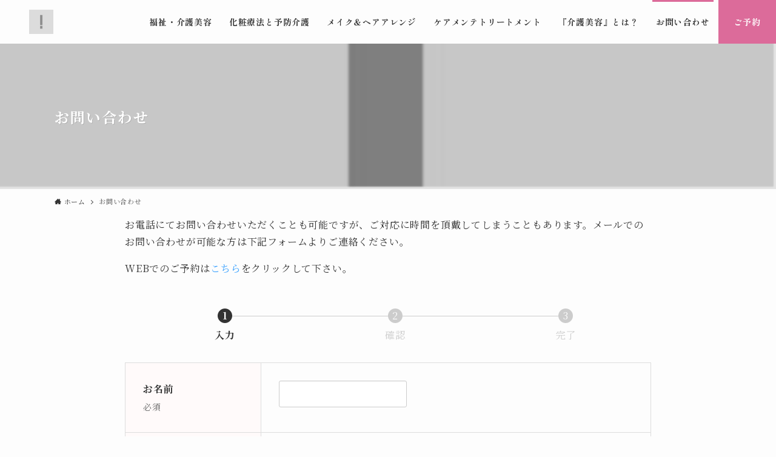

--- FILE ---
content_type: text/html; charset=UTF-8
request_url: https://www.reprobeaut.com/contact/
body_size: 15012
content:
<!DOCTYPE html>
<html dir="ltr" lang="ja"
	prefix="og: https://ogp.me/ns#"  data-loaded="false" data-scrolled="false" data-spmenu="closed">
<head>
<meta charset="utf-8">
<meta name="format-detection" content="telephone=no">
<meta http-equiv="X-UA-Compatible" content="IE=edge">
<meta name="viewport" content="width=device-width, viewport-fit=cover">
<title>お問い合わせ - REPRO BEAUT</title>

		<!-- All in One SEO 4.4.4 - aioseo.com -->
		<meta name="description" content="お電話にてお問い合わせいただくことも可能ですが、ご対応に時間を頂戴してしまうこともあります。メールでのお問い合" />
		<meta name="robots" content="max-image-preview:large" />
		<link rel="canonical" href="https://www.reprobeaut.com/contact/" />
		<meta name="generator" content="All in One SEO (AIOSEO) 4.4.4" />
		<meta property="og:locale" content="ja_JP" />
		<meta property="og:site_name" content="REPRO BEAUT - ケアするサロン Wellness &amp; Relaxation" />
		<meta property="og:type" content="article" />
		<meta property="og:title" content="お問い合わせ - REPRO BEAUT" />
		<meta property="og:description" content="お電話にてお問い合わせいただくことも可能ですが、ご対応に時間を頂戴してしまうこともあります。メールでのお問い合" />
		<meta property="og:url" content="https://www.reprobeaut.com/contact/" />
		<meta property="article:published_time" content="2022-04-21T07:36:13+00:00" />
		<meta property="article:modified_time" content="2022-05-25T05:59:33+00:00" />
		<meta name="twitter:card" content="summary_large_image" />
		<meta name="twitter:title" content="お問い合わせ - REPRO BEAUT" />
		<meta name="twitter:description" content="お電話にてお問い合わせいただくことも可能ですが、ご対応に時間を頂戴してしまうこともあります。メールでのお問い合" />
		<script type="application/ld+json" class="aioseo-schema">
			{"@context":"https:\/\/schema.org","@graph":[{"@type":"BreadcrumbList","@id":"https:\/\/www.reprobeaut.com\/contact\/#breadcrumblist","itemListElement":[{"@type":"ListItem","@id":"https:\/\/www.reprobeaut.com\/#listItem","position":1,"item":{"@type":"WebPage","@id":"https:\/\/www.reprobeaut.com\/","name":"\u30db\u30fc\u30e0","description":"\u65bd\u8a2d\u8a2a\u554f\u3067\u306e\u30b1\u30a2\u30e1\u30a4\u30af\u306a\u3069\u3088\u308b\u5730\u57df\u306b\u6839\u3056\u3057\u305f\u3001\u30db\u30c3\u3068\u3059\u308b\u5c0f\u3055\u306a\u30b5\u30ed\u30f3\u3002\u7f8e\u5bb9\u306e\u30c8\u30fc\u30bf\u30eb\u30b1\u30a2\u3092\u901a\u3057\u3066\u7b11\u9854\u3078\u3068\u3064\u306a\u304c\u308b\u304a\u624b\u4f1d\u3044\u3092\u3044\u305f\u3057\u307e\u3059\u3002 \u5e74\u9f62","url":"https:\/\/www.reprobeaut.com\/"},"nextItem":"https:\/\/www.reprobeaut.com\/contact\/#listItem"},{"@type":"ListItem","@id":"https:\/\/www.reprobeaut.com\/contact\/#listItem","position":2,"item":{"@type":"WebPage","@id":"https:\/\/www.reprobeaut.com\/contact\/","name":"\u304a\u554f\u3044\u5408\u308f\u305b","description":"\u304a\u96fb\u8a71\u306b\u3066\u304a\u554f\u3044\u5408\u308f\u305b\u3044\u305f\u3060\u304f\u3053\u3068\u3082\u53ef\u80fd\u3067\u3059\u304c\u3001\u3054\u5bfe\u5fdc\u306b\u6642\u9593\u3092\u9802\u6234\u3057\u3066\u3057\u307e\u3046\u3053\u3068\u3082\u3042\u308a\u307e\u3059\u3002\u30e1\u30fc\u30eb\u3067\u306e\u304a\u554f\u3044\u5408","url":"https:\/\/www.reprobeaut.com\/contact\/"},"previousItem":"https:\/\/www.reprobeaut.com\/#listItem"}]},{"@type":"Organization","@id":"https:\/\/www.reprobeaut.com\/#organization","name":"REPRO BEAUT","url":"https:\/\/www.reprobeaut.com\/","contactPoint":{"@type":"ContactPoint","telephone":"+81757486216","contactType":"Reservations"}},{"@type":"WebPage","@id":"https:\/\/www.reprobeaut.com\/contact\/#webpage","url":"https:\/\/www.reprobeaut.com\/contact\/","name":"\u304a\u554f\u3044\u5408\u308f\u305b - REPRO BEAUT","description":"\u304a\u96fb\u8a71\u306b\u3066\u304a\u554f\u3044\u5408\u308f\u305b\u3044\u305f\u3060\u304f\u3053\u3068\u3082\u53ef\u80fd\u3067\u3059\u304c\u3001\u3054\u5bfe\u5fdc\u306b\u6642\u9593\u3092\u9802\u6234\u3057\u3066\u3057\u307e\u3046\u3053\u3068\u3082\u3042\u308a\u307e\u3059\u3002\u30e1\u30fc\u30eb\u3067\u306e\u304a\u554f\u3044\u5408","inLanguage":"ja","isPartOf":{"@id":"https:\/\/www.reprobeaut.com\/#website"},"breadcrumb":{"@id":"https:\/\/www.reprobeaut.com\/contact\/#breadcrumblist"},"image":{"@type":"ImageObject","url":"https:\/\/www.reprobeaut.com\/wp-content\/uploads\/2022\/05\/rb-mainv-998x1024-1.jpg","@id":"https:\/\/www.reprobeaut.com\/#mainImage","width":998,"height":1024},"primaryImageOfPage":{"@id":"https:\/\/www.reprobeaut.com\/contact\/#mainImage"},"datePublished":"2022-04-21T07:36:13+09:00","dateModified":"2022-05-25T05:59:33+09:00"},{"@type":"WebSite","@id":"https:\/\/www.reprobeaut.com\/#website","url":"https:\/\/www.reprobeaut.com\/","name":"REPRO BEAUT","description":"\u30b1\u30a2\u3059\u308b\u30b5\u30ed\u30f3 Wellness & Relaxation","inLanguage":"ja","publisher":{"@id":"https:\/\/www.reprobeaut.com\/#organization"}}]}
		</script>
		<!-- All in One SEO -->

<link rel="alternate" type="application/rss+xml" title="REPRO BEAUT &raquo; フィード" href="https://www.reprobeaut.com/feed/" />
<link rel="alternate" type="application/rss+xml" title="REPRO BEAUT &raquo; コメントフィード" href="https://www.reprobeaut.com/comments/feed/" />
		<!-- This site uses the Google Analytics by MonsterInsights plugin v9.11.1 - Using Analytics tracking - https://www.monsterinsights.com/ -->
		<!-- Note: MonsterInsights is not currently configured on this site. The site owner needs to authenticate with Google Analytics in the MonsterInsights settings panel. -->
					<!-- No tracking code set -->
				<!-- / Google Analytics by MonsterInsights -->
		<style id='wp-img-auto-sizes-contain-inline-css' type='text/css'>
img:is([sizes=auto i],[sizes^="auto," i]){contain-intrinsic-size:3000px 1500px}
/*# sourceURL=wp-img-auto-sizes-contain-inline-css */
</style>
<link rel='stylesheet' id='font-awesome-all-css' href='https://www.reprobeaut.com/wp-content/themes/swell/assets/font-awesome/v6/css/all.min.css?ver=2.6.4.2' type='text/css' media='all' />
<style id='wp-block-library-inline-css' type='text/css'>
:root{--wp-block-synced-color:#7a00df;--wp-block-synced-color--rgb:122,0,223;--wp-bound-block-color:var(--wp-block-synced-color);--wp-editor-canvas-background:#ddd;--wp-admin-theme-color:#007cba;--wp-admin-theme-color--rgb:0,124,186;--wp-admin-theme-color-darker-10:#006ba1;--wp-admin-theme-color-darker-10--rgb:0,107,160.5;--wp-admin-theme-color-darker-20:#005a87;--wp-admin-theme-color-darker-20--rgb:0,90,135;--wp-admin-border-width-focus:2px}@media (min-resolution:192dpi){:root{--wp-admin-border-width-focus:1.5px}}.wp-element-button{cursor:pointer}:root .has-very-light-gray-background-color{background-color:#eee}:root .has-very-dark-gray-background-color{background-color:#313131}:root .has-very-light-gray-color{color:#eee}:root .has-very-dark-gray-color{color:#313131}:root .has-vivid-green-cyan-to-vivid-cyan-blue-gradient-background{background:linear-gradient(135deg,#00d084,#0693e3)}:root .has-purple-crush-gradient-background{background:linear-gradient(135deg,#34e2e4,#4721fb 50%,#ab1dfe)}:root .has-hazy-dawn-gradient-background{background:linear-gradient(135deg,#faaca8,#dad0ec)}:root .has-subdued-olive-gradient-background{background:linear-gradient(135deg,#fafae1,#67a671)}:root .has-atomic-cream-gradient-background{background:linear-gradient(135deg,#fdd79a,#004a59)}:root .has-nightshade-gradient-background{background:linear-gradient(135deg,#330968,#31cdcf)}:root .has-midnight-gradient-background{background:linear-gradient(135deg,#020381,#2874fc)}:root{--wp--preset--font-size--normal:16px;--wp--preset--font-size--huge:42px}.has-regular-font-size{font-size:1em}.has-larger-font-size{font-size:2.625em}.has-normal-font-size{font-size:var(--wp--preset--font-size--normal)}.has-huge-font-size{font-size:var(--wp--preset--font-size--huge)}.has-text-align-center{text-align:center}.has-text-align-left{text-align:left}.has-text-align-right{text-align:right}.has-fit-text{white-space:nowrap!important}#end-resizable-editor-section{display:none}.aligncenter{clear:both}.items-justified-left{justify-content:flex-start}.items-justified-center{justify-content:center}.items-justified-right{justify-content:flex-end}.items-justified-space-between{justify-content:space-between}.screen-reader-text{border:0;clip-path:inset(50%);height:1px;margin:-1px;overflow:hidden;padding:0;position:absolute;width:1px;word-wrap:normal!important}.screen-reader-text:focus{background-color:#ddd;clip-path:none;color:#444;display:block;font-size:1em;height:auto;left:5px;line-height:normal;padding:15px 23px 14px;text-decoration:none;top:5px;width:auto;z-index:100000}html :where(.has-border-color){border-style:solid}html :where([style*=border-top-color]){border-top-style:solid}html :where([style*=border-right-color]){border-right-style:solid}html :where([style*=border-bottom-color]){border-bottom-style:solid}html :where([style*=border-left-color]){border-left-style:solid}html :where([style*=border-width]){border-style:solid}html :where([style*=border-top-width]){border-top-style:solid}html :where([style*=border-right-width]){border-right-style:solid}html :where([style*=border-bottom-width]){border-bottom-style:solid}html :where([style*=border-left-width]){border-left-style:solid}html :where(img[class*=wp-image-]){height:auto;max-width:100%}:where(figure){margin:0 0 1em}html :where(.is-position-sticky){--wp-admin--admin-bar--position-offset:var(--wp-admin--admin-bar--height,0px)}@media screen and (max-width:600px){html :where(.is-position-sticky){--wp-admin--admin-bar--position-offset:0px}}

/*# sourceURL=wp-block-library-inline-css */
</style><style id='wp-block-paragraph-inline-css' type='text/css'>
.is-small-text{font-size:.875em}.is-regular-text{font-size:1em}.is-large-text{font-size:2.25em}.is-larger-text{font-size:3em}.has-drop-cap:not(:focus):first-letter{float:left;font-size:8.4em;font-style:normal;font-weight:100;line-height:.68;margin:.05em .1em 0 0;text-transform:uppercase}body.rtl .has-drop-cap:not(:focus):first-letter{float:none;margin-left:.1em}p.has-drop-cap.has-background{overflow:hidden}:root :where(p.has-background){padding:1.25em 2.375em}:where(p.has-text-color:not(.has-link-color)) a{color:inherit}p.has-text-align-left[style*="writing-mode:vertical-lr"],p.has-text-align-right[style*="writing-mode:vertical-rl"]{rotate:180deg}
/*# sourceURL=https://www.reprobeaut.com/wp-includes/blocks/paragraph/style.min.css */
</style>
<link rel='stylesheet' id='snow-monkey-forms/text-css' href='https://www.reprobeaut.com/wp-content/plugins/snow-monkey-forms/dist/block/text/style.css?ver=1655198878' type='text/css' media='all' />
<link rel='stylesheet' id='snow-monkey-forms/item-css' href='https://www.reprobeaut.com/wp-content/plugins/snow-monkey-forms/dist/block/item/style.css?ver=1655198878' type='text/css' media='all' />
<link rel='stylesheet' id='snow-monkey-forms/textarea-css' href='https://www.reprobeaut.com/wp-content/plugins/snow-monkey-forms/dist/block/textarea/style.css?ver=1655198878' type='text/css' media='all' />
<style id='global-styles-inline-css' type='text/css'>
:root{--wp--preset--aspect-ratio--square: 1;--wp--preset--aspect-ratio--4-3: 4/3;--wp--preset--aspect-ratio--3-4: 3/4;--wp--preset--aspect-ratio--3-2: 3/2;--wp--preset--aspect-ratio--2-3: 2/3;--wp--preset--aspect-ratio--16-9: 16/9;--wp--preset--aspect-ratio--9-16: 9/16;--wp--preset--color--black: #000;--wp--preset--color--cyan-bluish-gray: #abb8c3;--wp--preset--color--white: #fff;--wp--preset--color--pale-pink: #f78da7;--wp--preset--color--vivid-red: #cf2e2e;--wp--preset--color--luminous-vivid-orange: #ff6900;--wp--preset--color--luminous-vivid-amber: #fcb900;--wp--preset--color--light-green-cyan: #7bdcb5;--wp--preset--color--vivid-green-cyan: #00d084;--wp--preset--color--pale-cyan-blue: #8ed1fc;--wp--preset--color--vivid-cyan-blue: #0693e3;--wp--preset--color--vivid-purple: #9b51e0;--wp--preset--color--swl-main: var(--color_main);--wp--preset--color--swl-main-thin: var(--color_main_thin);--wp--preset--color--swl-gray: var(--color_gray);--wp--preset--color--swl-deep-01: var(--color_deep01);--wp--preset--color--swl-deep-02: var(--color_deep02);--wp--preset--color--swl-deep-03: var(--color_deep03);--wp--preset--color--swl-deep-04: var(--color_deep04);--wp--preset--color--swl-pale-01: var(--color_pale01);--wp--preset--color--swl-pale-02: var(--color_pale02);--wp--preset--color--swl-pale-03: var(--color_pale03);--wp--preset--color--swl-pale-04: var(--color_pale04);--wp--preset--gradient--vivid-cyan-blue-to-vivid-purple: linear-gradient(135deg,rgb(6,147,227) 0%,rgb(155,81,224) 100%);--wp--preset--gradient--light-green-cyan-to-vivid-green-cyan: linear-gradient(135deg,rgb(122,220,180) 0%,rgb(0,208,130) 100%);--wp--preset--gradient--luminous-vivid-amber-to-luminous-vivid-orange: linear-gradient(135deg,rgb(252,185,0) 0%,rgb(255,105,0) 100%);--wp--preset--gradient--luminous-vivid-orange-to-vivid-red: linear-gradient(135deg,rgb(255,105,0) 0%,rgb(207,46,46) 100%);--wp--preset--gradient--very-light-gray-to-cyan-bluish-gray: linear-gradient(135deg,rgb(238,238,238) 0%,rgb(169,184,195) 100%);--wp--preset--gradient--cool-to-warm-spectrum: linear-gradient(135deg,rgb(74,234,220) 0%,rgb(151,120,209) 20%,rgb(207,42,186) 40%,rgb(238,44,130) 60%,rgb(251,105,98) 80%,rgb(254,248,76) 100%);--wp--preset--gradient--blush-light-purple: linear-gradient(135deg,rgb(255,206,236) 0%,rgb(152,150,240) 100%);--wp--preset--gradient--blush-bordeaux: linear-gradient(135deg,rgb(254,205,165) 0%,rgb(254,45,45) 50%,rgb(107,0,62) 100%);--wp--preset--gradient--luminous-dusk: linear-gradient(135deg,rgb(255,203,112) 0%,rgb(199,81,192) 50%,rgb(65,88,208) 100%);--wp--preset--gradient--pale-ocean: linear-gradient(135deg,rgb(255,245,203) 0%,rgb(182,227,212) 50%,rgb(51,167,181) 100%);--wp--preset--gradient--electric-grass: linear-gradient(135deg,rgb(202,248,128) 0%,rgb(113,206,126) 100%);--wp--preset--gradient--midnight: linear-gradient(135deg,rgb(2,3,129) 0%,rgb(40,116,252) 100%);--wp--preset--font-size--small: 0.9em;--wp--preset--font-size--medium: 1.1em;--wp--preset--font-size--large: 1.25em;--wp--preset--font-size--x-large: 42px;--wp--preset--font-size--xs: 0.75em;--wp--preset--font-size--huge: 1.6em;--wp--preset--spacing--20: 0.44rem;--wp--preset--spacing--30: 0.67rem;--wp--preset--spacing--40: 1rem;--wp--preset--spacing--50: 1.5rem;--wp--preset--spacing--60: 2.25rem;--wp--preset--spacing--70: 3.38rem;--wp--preset--spacing--80: 5.06rem;--wp--preset--shadow--natural: 6px 6px 9px rgba(0, 0, 0, 0.2);--wp--preset--shadow--deep: 12px 12px 50px rgba(0, 0, 0, 0.4);--wp--preset--shadow--sharp: 6px 6px 0px rgba(0, 0, 0, 0.2);--wp--preset--shadow--outlined: 6px 6px 0px -3px rgb(255, 255, 255), 6px 6px rgb(0, 0, 0);--wp--preset--shadow--crisp: 6px 6px 0px rgb(0, 0, 0);}:where(.is-layout-flex){gap: 0.5em;}:where(.is-layout-grid){gap: 0.5em;}body .is-layout-flex{display: flex;}.is-layout-flex{flex-wrap: wrap;align-items: center;}.is-layout-flex > :is(*, div){margin: 0;}body .is-layout-grid{display: grid;}.is-layout-grid > :is(*, div){margin: 0;}:where(.wp-block-columns.is-layout-flex){gap: 2em;}:where(.wp-block-columns.is-layout-grid){gap: 2em;}:where(.wp-block-post-template.is-layout-flex){gap: 1.25em;}:where(.wp-block-post-template.is-layout-grid){gap: 1.25em;}.has-black-color{color: var(--wp--preset--color--black) !important;}.has-cyan-bluish-gray-color{color: var(--wp--preset--color--cyan-bluish-gray) !important;}.has-white-color{color: var(--wp--preset--color--white) !important;}.has-pale-pink-color{color: var(--wp--preset--color--pale-pink) !important;}.has-vivid-red-color{color: var(--wp--preset--color--vivid-red) !important;}.has-luminous-vivid-orange-color{color: var(--wp--preset--color--luminous-vivid-orange) !important;}.has-luminous-vivid-amber-color{color: var(--wp--preset--color--luminous-vivid-amber) !important;}.has-light-green-cyan-color{color: var(--wp--preset--color--light-green-cyan) !important;}.has-vivid-green-cyan-color{color: var(--wp--preset--color--vivid-green-cyan) !important;}.has-pale-cyan-blue-color{color: var(--wp--preset--color--pale-cyan-blue) !important;}.has-vivid-cyan-blue-color{color: var(--wp--preset--color--vivid-cyan-blue) !important;}.has-vivid-purple-color{color: var(--wp--preset--color--vivid-purple) !important;}.has-black-background-color{background-color: var(--wp--preset--color--black) !important;}.has-cyan-bluish-gray-background-color{background-color: var(--wp--preset--color--cyan-bluish-gray) !important;}.has-white-background-color{background-color: var(--wp--preset--color--white) !important;}.has-pale-pink-background-color{background-color: var(--wp--preset--color--pale-pink) !important;}.has-vivid-red-background-color{background-color: var(--wp--preset--color--vivid-red) !important;}.has-luminous-vivid-orange-background-color{background-color: var(--wp--preset--color--luminous-vivid-orange) !important;}.has-luminous-vivid-amber-background-color{background-color: var(--wp--preset--color--luminous-vivid-amber) !important;}.has-light-green-cyan-background-color{background-color: var(--wp--preset--color--light-green-cyan) !important;}.has-vivid-green-cyan-background-color{background-color: var(--wp--preset--color--vivid-green-cyan) !important;}.has-pale-cyan-blue-background-color{background-color: var(--wp--preset--color--pale-cyan-blue) !important;}.has-vivid-cyan-blue-background-color{background-color: var(--wp--preset--color--vivid-cyan-blue) !important;}.has-vivid-purple-background-color{background-color: var(--wp--preset--color--vivid-purple) !important;}.has-black-border-color{border-color: var(--wp--preset--color--black) !important;}.has-cyan-bluish-gray-border-color{border-color: var(--wp--preset--color--cyan-bluish-gray) !important;}.has-white-border-color{border-color: var(--wp--preset--color--white) !important;}.has-pale-pink-border-color{border-color: var(--wp--preset--color--pale-pink) !important;}.has-vivid-red-border-color{border-color: var(--wp--preset--color--vivid-red) !important;}.has-luminous-vivid-orange-border-color{border-color: var(--wp--preset--color--luminous-vivid-orange) !important;}.has-luminous-vivid-amber-border-color{border-color: var(--wp--preset--color--luminous-vivid-amber) !important;}.has-light-green-cyan-border-color{border-color: var(--wp--preset--color--light-green-cyan) !important;}.has-vivid-green-cyan-border-color{border-color: var(--wp--preset--color--vivid-green-cyan) !important;}.has-pale-cyan-blue-border-color{border-color: var(--wp--preset--color--pale-cyan-blue) !important;}.has-vivid-cyan-blue-border-color{border-color: var(--wp--preset--color--vivid-cyan-blue) !important;}.has-vivid-purple-border-color{border-color: var(--wp--preset--color--vivid-purple) !important;}.has-vivid-cyan-blue-to-vivid-purple-gradient-background{background: var(--wp--preset--gradient--vivid-cyan-blue-to-vivid-purple) !important;}.has-light-green-cyan-to-vivid-green-cyan-gradient-background{background: var(--wp--preset--gradient--light-green-cyan-to-vivid-green-cyan) !important;}.has-luminous-vivid-amber-to-luminous-vivid-orange-gradient-background{background: var(--wp--preset--gradient--luminous-vivid-amber-to-luminous-vivid-orange) !important;}.has-luminous-vivid-orange-to-vivid-red-gradient-background{background: var(--wp--preset--gradient--luminous-vivid-orange-to-vivid-red) !important;}.has-very-light-gray-to-cyan-bluish-gray-gradient-background{background: var(--wp--preset--gradient--very-light-gray-to-cyan-bluish-gray) !important;}.has-cool-to-warm-spectrum-gradient-background{background: var(--wp--preset--gradient--cool-to-warm-spectrum) !important;}.has-blush-light-purple-gradient-background{background: var(--wp--preset--gradient--blush-light-purple) !important;}.has-blush-bordeaux-gradient-background{background: var(--wp--preset--gradient--blush-bordeaux) !important;}.has-luminous-dusk-gradient-background{background: var(--wp--preset--gradient--luminous-dusk) !important;}.has-pale-ocean-gradient-background{background: var(--wp--preset--gradient--pale-ocean) !important;}.has-electric-grass-gradient-background{background: var(--wp--preset--gradient--electric-grass) !important;}.has-midnight-gradient-background{background: var(--wp--preset--gradient--midnight) !important;}.has-small-font-size{font-size: var(--wp--preset--font-size--small) !important;}.has-medium-font-size{font-size: var(--wp--preset--font-size--medium) !important;}.has-large-font-size{font-size: var(--wp--preset--font-size--large) !important;}.has-x-large-font-size{font-size: var(--wp--preset--font-size--x-large) !important;}
/*# sourceURL=global-styles-inline-css */
</style>

<link rel='stylesheet' id='swell-icons-css' href='https://www.reprobeaut.com/wp-content/themes/swell/build/css/swell-icons.css?ver=2.6.4.2' type='text/css' media='all' />
<link rel='stylesheet' id='main_style-css' href='https://www.reprobeaut.com/wp-content/themes/swell/build/css/main.css?ver=2.6.4.2' type='text/css' media='all' />
<link rel='stylesheet' id='swell_blocks-css' href='https://www.reprobeaut.com/wp-content/themes/swell/build/css/blocks.css?ver=2.6.4.2' type='text/css' media='all' />
<style id='swell_custom-inline-css' type='text/css'>
:root{--swl-fz--content:4vw;--swl-letter_spacing:.05em;--swl-font_family:"Noto Serif JP", "Hiragino Mincho ProN", serif;--swl-font_weight:400;--color_main:#dc6b9a;--color_text:#333;--color_link:#39a0ff;--color_border:rgba(200,200,200,.5);--color_gray:rgba(200,200,200,.15);--color_htag:#dc6b9a;--color_bg:#fdfdfd;--color_gradient1:#d8ffff;--color_gradient2:#87e7ff;--color_main_thin:rgba(255, 134, 193, 0.05 );--color_main_dark:rgba(165, 80, 116, 1 );--color_list_check:#dc6b9a;--color_list_num:#dc6b9a;--color_list_good:#86dd7b;--color_list_bad:#f36060;--color_faq_q:#d55656;--color_faq_a:#6599b7;--color_icon_good:#3cd250;--color_icon_good_bg:#ecffe9;--color_icon_bad:#4b73eb;--color_icon_bad_bg:#eafaff;--color_icon_info:#f578b4;--color_icon_info_bg:#fff0fa;--color_icon_announce:#ffa537;--color_icon_announce_bg:#fff5f0;--color_icon_pen:#7a7a7a;--color_icon_pen_bg:#f7f7f7;--color_icon_book:#787364;--color_icon_book_bg:#f8f6ef;--color_icon_point:#ffa639;--color_icon_check:#86d67c;--color_icon_batsu:#f36060;--color_icon_hatena:#5295cc;--color_icon_caution:#f7da38;--color_icon_memo:#84878a;--color_deep01:#e44141;--color_deep02:#3d79d5;--color_deep03:#63a84d;--color_deep04:#f09f4d;--color_pale01:#fff2f0;--color_pale02:#f3f8fd;--color_pale03:#f1f9ee;--color_pale04:#fdf9ee;--color_mark_blue:#b7e3ff;--color_mark_green:#bdf9c3;--color_mark_yellow:#fcf69f;--color_mark_orange:#ffddbc;--border01:solid 1px var(--color_main);--border02:double 4px var(--color_main);--border03:dashed 2px var(--color_border);--border04:solid 4px var(--color_gray);--card_posts_thumb_ratio:61.8%;--list_posts_thumb_ratio:61.8%;--big_posts_thumb_ratio:56.25%;--thumb_posts_thumb_ratio:61.8%;--color_header_bg:#fdfdfd;--color_header_text:#333;--color_footer_bg:#dc6b9a;--color_footer_text:#ffffff;--container_size:1100px;--article_size:900px;--logo_size_sp:46px;--logo_size_pc:40px;--logo_size_pcfix:24px;}.cap_box[data-colset="col1"]{--capbox-color:#f59b5f;--capbox-color--bg:#fff8eb}.cap_box[data-colset="col2"]{--capbox-color:#5fb9f5;--capbox-color--bg:#edf5ff}.cap_box[data-colset="col3"]{--capbox-color:#2fcd90;--capbox-color--bg:#eafaf2}.red_{--the-btn-color:#f74a4a;--the-btn-color2:#ffbc49;--the-solid-shadow: rgba(185, 56, 56, 1 )}.blue_{--the-btn-color:#338df4;--the-btn-color2:#35eaff;--the-solid-shadow: rgba(38, 106, 183, 1 )}.green_{--the-btn-color:#62d847;--the-btn-color2:#7bf7bd;--the-solid-shadow: rgba(74, 162, 53, 1 )}.is-style-btn_normal{--the-btn-radius:80px}.is-style-btn_solid{--the-btn-radius:80px}.is-style-btn_shiny{--the-btn-radius:80px}.is-style-btn_line{--the-btn-radius:80px}.post_content blockquote{padding:1.5em 2em 1.5em 3em}.post_content blockquote::before{content:"";display:block;width:5px;height:calc(100% - 3em);top:1.5em;left:1.5em;border-left:solid 1px rgba(180,180,180,.75);border-right:solid 1px rgba(180,180,180,.75);}.mark_blue{background:-webkit-linear-gradient(transparent 64%,var(--color_mark_blue) 0%);background:linear-gradient(transparent 64%,var(--color_mark_blue) 0%)}.mark_green{background:-webkit-linear-gradient(transparent 64%,var(--color_mark_green) 0%);background:linear-gradient(transparent 64%,var(--color_mark_green) 0%)}.mark_yellow{background:-webkit-linear-gradient(transparent 64%,var(--color_mark_yellow) 0%);background:linear-gradient(transparent 64%,var(--color_mark_yellow) 0%)}.mark_orange{background:-webkit-linear-gradient(transparent 64%,var(--color_mark_orange) 0%);background:linear-gradient(transparent 64%,var(--color_mark_orange) 0%)}[class*="is-style-icon_"]{color:#333;border-width:0}[class*="is-style-big_icon_"]{border-width:2px;border-style:solid}[data-col="gray"] .c-balloon__text{background:#f7f7f7;border-color:#ccc}[data-col="gray"] .c-balloon__before{border-right-color:#f7f7f7}[data-col="green"] .c-balloon__text{background:#d1f8c2;border-color:#9ddd93}[data-col="green"] .c-balloon__before{border-right-color:#d1f8c2}[data-col="blue"] .c-balloon__text{background:#e2f6ff;border-color:#93d2f0}[data-col="blue"] .c-balloon__before{border-right-color:#e2f6ff}[data-col="red"] .c-balloon__text{background:#ffebeb;border-color:#f48789}[data-col="red"] .c-balloon__before{border-right-color:#ffebeb}[data-col="yellow"] .c-balloon__text{background:#f9f7d2;border-color:#fbe593}[data-col="yellow"] .c-balloon__before{border-right-color:#f9f7d2}.-type-list2 .p-postList__body::after,.-type-big .p-postList__body::after{content: "READ MORE »";}.c-postThumb__cat{background-color:#dc6b9a;color:#fff;background: repeating-linear-gradient(100deg, #dc6b9a 0, rgba(255, 171, 246, 1 ) 100%)}.post_content h2{background:var(--color_htag);padding:.75em 1em;color:#fff}.post_content h2::before{position:absolute;display:block;pointer-events:none;content:"";top:-4px;left:0;width:100%;height:calc(100% + 4px);box-sizing:content-box;border-top:solid 2px var(--color_htag);border-bottom:solid 2px var(--color_htag)}.post_content h3{padding:0 .5em .5em}.post_content h3::before{content:"";width:100%;height:2px;background: repeating-linear-gradient(90deg, var(--color_htag) 0%, var(--color_htag) 29.3%, rgba(150,150,150,.2) 29.3%, rgba(150,150,150,.2) 100%)}.post_content h4{padding:0 0 0 16px;border-left:solid 2px var(--color_htag)}.l-footer__widgetArea{background:#ffffff}.l-footer__widgetArea{color:#000000}.c-gnav a::after{background:var(--color_main);width:0%;height:2px}.p-spHeadMenu .menu-item.-current{border-bottom-color:var(--color_main)}.c-gnav > li:hover > a::after,.c-gnav > .-current > a::after{width:100%}.c-gnav .sub-menu{color:#333;background:#fff}.l-fixHeader::before{opacity:1}#pagetop{border-radius:50%}.c-widget__title.-spmenu{padding:.5em .75em;border-radius:var(--swl-radius--2, 0px);background:var(--color_main);color:#fff;}.c-widget__title.-footer{padding:.5em}.c-widget__title.-footer::before{content:"";bottom:0;left:0;width:40%;z-index:1;background:var(--color_main)}.c-widget__title.-footer::after{content:"";bottom:0;left:0;width:100%;background:var(--color_border)}.c-secTitle{border-left:solid 2px var(--color_main);padding:0em .75em}.p-spMenu{color:#333}.p-spMenu__inner::before{background:#fdfdfd;opacity:1}.p-spMenu__overlay{background:#000;opacity:0.1}[class*="page-numbers"]{color:#fff;background-color:#dedede}a{text-decoration: none}.l-topTitleArea.c-filterLayer::before{background-color:#000;opacity:0.1;content:""}@media screen and (min-width: 960px){:root{}}@media screen and (max-width: 959px){:root{}.l-header__logo{margin-right:auto}.l-header__inner{-webkit-box-pack:end;-webkit-justify-content:flex-end;justify-content:flex-end}}@media screen and (min-width: 600px){:root{--swl-fz--content:16px;}}@media screen and (max-width: 599px){:root{}}@media (min-width: 1108px) {.alignwide{left:-100px;width:calc(100% + 200px);}}@media (max-width: 1108px) {.-sidebar-off .swell-block-fullWide__inner.l-container .alignwide{left:0px;width:100%;}}.l-fixHeader .l-fixHeader__gnav{order:0}[data-scrolled=true] .l-fixHeader[data-ready]{opacity:1;-webkit-transform:translateY(0)!important;transform:translateY(0)!important;visibility:visible}.-body-solid .l-fixHeader{box-shadow:0 2px 4px var(--swl-color_shadow)}.l-fixHeader__inner{align-items:stretch;color:var(--color_header_text);display:flex;padding-bottom:0;padding-top:0;position:relative;z-index:1}.l-fixHeader__logo{align-items:center;display:flex;line-height:1;margin-right:24px;order:0;padding:16px 0}.is-style-btn_normal a,.is-style-btn_shiny a{box-shadow:var(--swl-btn_shadow)}.c-shareBtns__btn,.is-style-balloon>.c-tabList .c-tabList__button,.p-snsCta,[class*=page-numbers]{box-shadow:var(--swl-box_shadow)}.p-articleThumb__img,.p-articleThumb__youtube{box-shadow:var(--swl-img_shadow)}.p-pickupBanners__item .c-bannerLink,.p-postList__thumb{box-shadow:0 2px 8px rgba(0,0,0,.1),0 4px 4px -4px rgba(0,0,0,.1)}.p-postList.-w-ranking li:before{background-image:repeating-linear-gradient(-45deg,hsla(0,0%,100%,.1),hsla(0,0%,100%,.1) 6px,transparent 0,transparent 12px);box-shadow:1px 1px 4px rgba(0,0,0,.2)}@media (min-width:960px){.-series .l-header__inner{align-items:stretch;display:flex}.-series .l-header__logo{align-items:center;display:flex;flex-wrap:wrap;margin-right:24px;padding:16px 0}.-series .l-header__logo .c-catchphrase{font-size:13px;padding:4px 0}.-series .c-headLogo{margin-right:16px}.-series-right .l-header__inner{justify-content:space-between}.-series-right .c-gnavWrap{margin-left:auto}.-series-right .w-header{margin-left:12px}.-series-left .w-header{margin-left:auto}}@media (min-width:960px) and (min-width:600px){.-series .c-headLogo{max-width:400px}}.c-gnav .sub-menu a:before,.c-listMenu a:before{-webkit-font-smoothing:antialiased;-moz-osx-font-smoothing:grayscale;font-family:icomoon!important;font-style:normal;font-variant:normal;font-weight:400;line-height:1;text-transform:none}.c-submenuToggleBtn{display:none}.c-listMenu a{padding:.75em 1em .75em 1.5em;transition:padding .25s}.c-listMenu a:hover{padding-left:1.75em;padding-right:.75em}.c-gnav .sub-menu a:before,.c-listMenu a:before{color:inherit;content:"\e921";display:inline-block;left:2px;position:absolute;top:50%;-webkit-transform:translateY(-50%);transform:translateY(-50%);vertical-align:middle}.c-listMenu .children,.c-listMenu .sub-menu{margin:0}.c-listMenu .children a,.c-listMenu .sub-menu a{font-size:.9em;padding-left:2.5em}.c-listMenu .children a:before,.c-listMenu .sub-menu a:before{left:1em}.c-listMenu .children a:hover,.c-listMenu .sub-menu a:hover{padding-left:2.75em}.c-listMenu .children ul a,.c-listMenu .sub-menu ul a{padding-left:3.25em}.c-listMenu .children ul a:before,.c-listMenu .sub-menu ul a:before{left:1.75em}.c-listMenu .children ul a:hover,.c-listMenu .sub-menu ul a:hover{padding-left:3.5em}.c-gnav li:hover>.sub-menu{opacity:1;visibility:visible}.c-gnav .sub-menu:before{background:inherit;content:"";height:100%;left:0;position:absolute;top:0;width:100%;z-index:0}.c-gnav .sub-menu .sub-menu{left:100%;top:0;z-index:-1}.c-gnav .sub-menu a{padding-left:2em}.c-gnav .sub-menu a:before{left:.5em}.c-gnav .sub-menu a:hover .ttl{left:4px}:root{--color_content_bg:var(--color_bg);}.c-widget__title.-side{padding:.5em}.c-widget__title.-side::before{content:"";bottom:0;left:0;width:40%;z-index:1;background:var(--color_main)}.c-widget__title.-side::after{content:"";bottom:0;left:0;width:100%;background:var(--color_border)}.page.-index-off .w-beforeToc{display:none}@media screen and (min-width: 960px){:root{}}@media screen and (max-width: 959px){:root{}}@media screen and (min-width: 600px){:root{}}@media screen and (max-width: 599px){:root{}}.swell-block-fullWide__inner.l-container{--swl-fw_inner_pad:var(--swl-pad_container,0px)}@media (min-width:960px){.-sidebar-on .l-content .alignfull,.-sidebar-on .l-content .alignwide{left:-16px;width:calc(100% + 32px)}.swell-block-fullWide__inner.l-article{--swl-fw_inner_pad:var(--swl-pad_post_content,0px)}.-sidebar-on .swell-block-fullWide__inner .alignwide{left:0;width:100%}.-sidebar-on .swell-block-fullWide__inner .alignfull{left:calc(0px - var(--swl-fw_inner_pad, 0))!important;margin-left:0!important;margin-right:0!important;width:calc(100% + var(--swl-fw_inner_pad, 0)*2)!important}}.l-topTitleArea{align-items:center;display:flex;margin:0;min-height:11em;overflow:hidden;padding:1.5em 0;position:relative;width:100%}.l-topTitleArea .u-thin{opacity:1}.l-topTitleArea .c-postTitle__date{border-color:#fff}.l-topTitleArea .c-categoryList,.l-topTitleArea .c-tagList{color:#fff}.l-topTitleArea .c-categoryList__link,.l-topTitleArea .c-tagList__link{background:none;color:#fff}.l-topTitleArea .c-categoryList__link{border:1px solid #fff}.l-topTitleArea .c-tagList__link{border-bottom:1px solid #fff;border-radius:0;padding:4px .25em}.l-topTitleArea__body{color:#fff;position:relative;text-shadow:1px 1px 0 rgba(0,0,0,.1);width:100%;z-index:3}@media (min-width:600px){.l-topTitleArea{min-height:240px;padding:1em 0}}.-index-off .p-toc,.swell-toc-placeholder:empty{display:none}.p-toc.-modal{height:100%;margin:0;overflow-y:auto;padding:0}#main_content .p-toc{border-radius:var(--swl-radius--2,0);margin:4em auto;max-width:800px}#sidebar .p-toc{margin-top:-.5em}.p-toc__ttl{display:block;font-size:1.2em;line-height:1;position:relative;text-align:center}.p-toc__ttl:before{content:"\e918";display:inline-block;font-family:icomoon;margin-right:.5em;padding-bottom:2px;vertical-align:middle}#index_modal .p-toc__ttl{margin-bottom:.5em}.p-toc__list li{line-height:1.6}.p-toc__list>li+li{margin-top:.5em}.p-toc__list li li{font-size:.9em}.p-toc__list ol,.p-toc__list ul{padding-left:.5em}.p-toc__list .mininote{display:none}.post_content .p-toc__list{padding-left:0}#sidebar .p-toc__list{margin-bottom:0}#sidebar .p-toc__list ol,#sidebar .p-toc__list ul{padding-left:0}.p-toc__link{color:inherit;font-size:inherit;text-decoration:none}.p-toc__link:hover{opacity:.8}.p-toc.-double{background:var(--color_gray);background:linear-gradient(-45deg,transparent 25%,var(--color_gray) 25%,var(--color_gray) 50%,transparent 50%,transparent 75%,var(--color_gray) 75%,var(--color_gray));background-clip:padding-box;background-size:4px 4px;border-bottom:4px double var(--color_border);border-top:4px double var(--color_border);padding:1.5em 1em 1em}.p-toc.-double .p-toc__ttl{margin-bottom:.75em}@media (min-width:960px){#main_content .p-toc{width:92%}}@media (min-width:600px){.p-toc.-double{padding:2em}}
/*# sourceURL=swell_custom-inline-css */
</style>
<link rel='stylesheet' id='swell-parts/footer-css' href='https://www.reprobeaut.com/wp-content/themes/swell/build/css/modules/parts/footer.css?ver=2.6.4.2' type='text/css' media='all' />
<link rel='stylesheet' id='swell-page/page-css' href='https://www.reprobeaut.com/wp-content/themes/swell/build/css/modules/page/page.css?ver=2.6.4.2' type='text/css' media='all' />
<style id='classic-theme-styles-inline-css' type='text/css'>
/*! This file is auto-generated */
.wp-block-button__link{color:#fff;background-color:#32373c;border-radius:9999px;box-shadow:none;text-decoration:none;padding:calc(.667em + 2px) calc(1.333em + 2px);font-size:1.125em}.wp-block-file__button{background:#32373c;color:#fff;text-decoration:none}
/*# sourceURL=/wp-includes/css/classic-themes.min.css */
</style>
<link rel='stylesheet' id='snow-monkey-forms-css' href='https://www.reprobeaut.com/wp-content/plugins/snow-monkey-forms/dist/css/app.css?ver=1655198878' type='text/css' media='all' />

<link href="https://fonts.googleapis.com/css?family=Noto+Serif+JP:400,700&#038;display=swap" rel="stylesheet">
<noscript><link href="https://www.reprobeaut.com/wp-content/themes/swell/build/css/noscript.css" rel="stylesheet"></noscript>
<link rel="https://api.w.org/" href="https://www.reprobeaut.com/wp-json/" /><link rel="alternate" title="JSON" type="application/json" href="https://www.reprobeaut.com/wp-json/wp/v2/pages/52" /><link rel='shortlink' href='https://www.reprobeaut.com/?p=52' />
<link rel="icon" href="https://www.reprobeaut.com/wp-content/uploads/2022/05/cropped-logo-icon-32x32.png" sizes="32x32" />
<link rel="icon" href="https://www.reprobeaut.com/wp-content/uploads/2022/05/cropped-logo-icon-192x192.png" sizes="192x192" />
<link rel="apple-touch-icon" href="https://www.reprobeaut.com/wp-content/uploads/2022/05/cropped-logo-icon-180x180.png" />
<meta name="msapplication-TileImage" content="https://www.reprobeaut.com/wp-content/uploads/2022/05/cropped-logo-icon-270x270.png" />
		<style type="text/css" id="wp-custom-css">
			/* フォント */
@import url('https://fonts.googleapis.com/css2?family=Shippori+Mincho+B1:wght@700&display=swap');
/* ヘッダー */
.lp-screen span, .lp-screen span img {
	width: 200px!important;
}
/* ボタン */
#rb-button a {
    background: #fff;
    position: relative;
    display: flex;
    justify-content: space-around;
    align-items: center;
    max-width: 220px;
    padding: 10px 25px;
    color: #383c3c;
    transition: 0.4s ease-in-out;
	   letter-spacing: 2px;
}
#rb-button a::before {
  content: '';
  position: absolute;
  width: calc(100%);
  height: calc(100%);
  border: 2px solid #dc6b9a;
  transition: 0.4s;
}
#rb-button a::after {
  content: '';
  width: 10px;
  height: 10px;
  border-top: 2px solid #333333;
  border-right: 2px solid #333333;
  transform: rotate(45deg);
}
#rb-button a:hover::before {
  top: 0;
  left: 0;
}
#rb-button a:hover {
  text-decoration: none;
	 background-color: #fff0f5;
}
@media(max-width: 450px) {
#rb-button a {
    max-width: 200px;
    padding: 8px 20px;
	   letter-spacing: 1px;
	   font-size: .9em;
}
}
/* ヘッダー */
.c-gnav .menu-item {
 font-weight: bold;
	padding: 0 8px;
}
.c-gnav .menu-item a{
 padding: 0 6px;
 font-family: 'Shippori Mincho B1', serif;
}
.c-gnav .menu-item a span{
 font-size: 14px!important;
}
.c-gnav .menu-item a:hover{
 color: #dc6b9a;
 transition-duration: .4s;
}
.c-gnav .menu-item a::after {
	top:0;
	height: 3px;
	background: #dc6b9a!important;
}
.l-header__inner,.l-fixHeader__inner {
	padding-right: 0;
	margin-right: 0;
  max-width: 1500px;
}
.c-gnav .menu-item-655 {
	background-color: #dc6b9a;
	color: #fff;
	letter-spacing: 1px;
	padding: 0 1.2em;
	transition-duration: .6s;
}
.c-gnav .menu-item-655:hover {
	opacity:0.8;
	transition-duration: .4s;
}
.c-gnav .menu-item-655 a::after {
	display: none;
}
.c-gnav .menu-item-655:hover a{
	color: #ffff;
}
.p-spMenu__body .p-spMenu__nav {
	font-weight: bold;
	letter-spacing: 1px;
}
#header .c-iconBtn__icon {
	font-size: 30px!important;
}
#sp_menu .c-iconBtn__icon {
	font-size: 24px!important;
}
/* スマホヘッダー */
#sp_menu .c-widget__title {
		display: none;
	}
.p-spMenu__body .p-spMenu__nav {
	font-weight: bold;
	letter-spacing: 1px;
	margin-top: 2em;
}
.p-spMenu__body .p-spMenu__nav .menu-item a{
	padding: 1.5em 2em;
}
}
#sp_menu_bottom {
	margin-top: 3em!important;
}
#sp_menu_bottom #custom_html-10  {
	text-align: left;
}
/* タイトル */
.page .big-title {
	font-size: 1.8em;
	font-family: 'Shippori Mincho B1', serif;
}
.page .big-title2 {
	font-size: 1.2em;
	margin-bottom: 1em;
	font-family: 'Shippori Mincho B1', serif;
}
@media(max-width: 450px) {
.page .big-title {
	font-size: 1.4em!important;
	letter-spacing: 2px;
}
.page .big-title2 {
	font-size: 1.2em;
	letter-spacing: 1px;
}
}
/* TOP > メインビジュアル */
.home .p-mainVisual__inner {
	padding-left: 14%;
}
.home .p-mainVisual__slide {
	border-radius: 3px 0 0 3px;
}
#main_visual .p-mainVisual__inner::after {
position: absolute;
top: 0;
left: 0;
max-width: 450px;
width: 35%;
height: 100%;
background: #dc6b9a;
opacity: 0.1;
content: "";
z-index: -1;
}
.home .swiper-wrapper {
	top: 72px;
	padding-bottom: 100px;
	height: 85%;
}
.home .p-mainVisual__slideTitle {
	font-weight: bold;
	letter-spacing: 2px;
	font-size: 2.5em;
	padding-bottom: 2em;
	font-family: 'Shippori Mincho B1', serif;
}
.home .swiper-pagination {
	width: 40%;
	bottom: 1.2vh;
}
@media(max-width: 750px) {
.home .p-mainVisual__inner {
	padding-left: 12%;
}
#main_visual .p-mainVisual__inner::after {
max-width: 200px;
}
.home .swiper-wrapper {
	height: 80%;
}
.home .p-mainVisual__slideTitle {
	padding-bottom: 1em;
	font-size: 2em;
}
.home .swiper-pagination {
	width: 20%;
	bottom: 1vh;
	left: 78%;
}
}
@media(max-width: 450px) {
.home .p-mainVisual__inner {
	padding-left: 10%;
}
#main_visual .p-mainVisual__inner::after {
width: 45%;
}
.home .swiper-wrapper {
	height: 76%;
}
.home .p-mainVisual__slideTitle {
	padding-bottom: 1em;
	font-size: 1.2em;
}
.home .swiper-pagination {
	bottom: 2.5vh;
}
}
/* TOP > About */
.section-top1 h2 {
	font-size: 1.3em;
}
.section-top1 p {
	font-size: 1em;
}
@media(max-width: 450px) {
.section-top1 h2 {
	font-size: 1.1em;
}
.section-top1 p {
	font-size: .9em;
}
}
/* TOP > メニュー紹介 */ 
@media(max-width: 450px) {
.home .menu-sections .wp-block-image {
	width: 100%;
	height: 200px;
	overflow: hidden;
}
.home .menu-sections .wp-block-image img{
	width: 90%;
	transform: translateY(-15%);
}
.home .imagecol {
	padding: 0;
}
.home .menu-sections p {
	font-size: 0.9em;
}
}
.home .section-top2 .swell-block-columns__inner, .home .section-top4 .swell-block-columns__inner{
	flex-wrap: wrap-reverse;
}
/* TOP > コロナ */
.home .swell-block-box-menu__inner {
	max-width: 900px;
	margin: 0 auto!important;
}
.home .swell-block-box-menu__item {
	border: none!important;
}
@media(max-width: 450px) {
.home .section-top5 h2 {
		font-size: 1.2em!important;
	}
.home .section-top5 p {
		font-size: .9em!important;
	}
.home .section-top5 strong {
	font-size: .9em!important;
	white-space: nowrap;
	}
}
/* TOP > お知らせ・ブログ */
.home .section-top6:after {
	position: absolute;
    top: 0;
    left: 0;
    width: 50%;
    height: 100%;
    background: #82ae46;
    content: "";
    z-index: -1;
	   opacity: 0.1;
}
@media(max-width: 750px) {
.home .section-top6 h2{
	text-align: center!important;
	padding-top: 1em;
}
.home .section-top6:after {
	position: absolute;
    top: 0;
    left: 0;
    width: 100%;
    height: 100%;
}
} 
/* TOP > 最後 */
.home .top-table {
	max-width: 950px;
	margin: 0 auto;
}
.home .syucho-box {
	max-width: 750px;
	margin: 0 auto;
}
@media(max-width: 450px) {
.top-table tr td:last-child {
		border-top: none!important;
		padding-top: 0;
	}
.top-table tr:last-child td:first-child {
		border-bottom: none!important;
	}
}
/* フッター */
#footer .l-footer__widgetArea {
	padding: 0!important;
	border-top: 1px solid #dcdddd;
	font-size: 1.05em;
	letter-spacing: 2px;
}
#footer .l-footer__widgetArea .w-footer{
	padding: 0;
	margin: 0 auto;
	max-width: 1400px;
}
#footer .w-footer__box:nth-child(2) {
	border-left: 1px solid #dcdddd;
	border-right: 1px solid #dcdddd;
}
#footer .w-footer__box {
	padding: 6em 2em;
}
#footer .l-footer__foot  {
	padding: 2em;
	letter-spacing: 2px;
}
#footer-left a{
	font-weight: bold;
	font-size: 1.1em;
}
#footer-left span {
	font-size: .8em;
	display: block;
}
#footer-left p {
	font-size: .9em;
	margin-top: 1em;
}
#footer-left #foot-insta {
	font-size: .9em;
 padding-top: 1em;
	display: block;
	color: #CF2E92;
}
#footer #footer-middle {
	text-align: center;
}
#footer #footer-middle img{
	max-width: 200px;
	margin-top: 1.5em;
}
#footer #footer-middle span{
	font-size: .7em;
	text-align: center;
	display: block;
	color: #484848;
}
#rb-button2, #rb-button3 {
	display: block;
	text-align: center;
}
#rb-button2 a, #rb-button3 a
{
	background-color: #dc6b9a;
	color: #fff;
	letter-spacing: 1px;
	padding: .9em 1.5em;
	transition-duration: .6s;
	display: inline-block;
	font-size: .9em;
	width: 180px;
}
#rb-button3 a {
	margin-top: 1em;
}
#rb-button2 a:hover, #rb-button3 a:hover {
	opacity:0.8;
	transition-duration: .4s;
}
@media(max-width: 750px) {
	#footer {
		margin-top: 2em;
	}
#footer .w-footer {
	display: flex;
	flex-direction: column;
	}
#footer .w-footer__box:nth-child(2) {
		order: 1;
	}
#footer .w-footer__box:nth-child(1) {
		order: 2;
	 border-bottom:1px solid #dcdddd;
	border-top:1px solid #dcdddd;
	}
#footer .w-footer__box:nth-child(3) {
		order: 3;
	}
#footer #footer-middle p{
	margin-top: 0em;
}
#footer .w-footer__box {
	padding: 3em;
}
#rb-button2 a, #rb-button3 a
{
	width: 250px;
	letter-spacing: 2px;
}
}
/* 各ページ */
.page .l-topTitleArea__body h1 {
	letter-spacing: 2px;
}
.page #content {
	margin-bottom: 0;
	padding-top: 0.5em;
}
.page .-filter-blur>.c-filterLayer__img {
 filter: blur(1px);
}
/* 福祉美容 */
.hukushi-list {
	max-width: 750px;
	margin: 0 auto;
	text-align: center;
	justify-content: center;
}
/* ヘアーメイク */
.servicepage-cols .swell-block-column {
	box-shadow: none!important;
	border-radius: 6px;
	padding: 2em 1.5em;
}
/* お問い合わせフォーム */
.snow-monkey-form .smf-button-control__control {
	border-radius: 0;
	width: 250px;
	background-color: var(--color_main);
	background-image: none;
	color: #fff;
	border: none;
	letter-spacing: 4px;
	border-radius: 3px;
	margin-bottom: 4em;
}
.snow-monkey-form .smf-item__col--label{
	background-color: #fffafa;
}

		</style>
		
</head>
<body>
<div id="body_wrap" class="wp-singular page-template-default page page-id-52 wp-theme-swell -body-solid -index-off -sidebar-off -frame-off id_52" >
<div id="sp_menu" class="p-spMenu -right">
	<div class="p-spMenu__inner">
		<div class="p-spMenu__closeBtn">
			<div class="c-iconBtn -menuBtn" data-onclick="toggleMenu" aria-label="メニューを閉じる">
				<i class="c-iconBtn__icon icon-close-thin"></i>
			</div>
		</div>
		<div class="p-spMenu__body">
			<div class="c-widget__title -spmenu">
							</div>
			<div class="p-spMenu__nav">
				<ul class="c-spnav c-listMenu"><li class="menu-item menu-item-type-post_type menu-item-object-page menu-item-62"><a href="https://www.reprobeaut.com/welfare-beauty/">福祉・介護美容</a></li>
<li class="menu-item menu-item-type-post_type menu-item-object-page menu-item-874"><a href="https://www.reprobeaut.com/cosmetic_therapy/">化粧療法と予防介護</a></li>
<li class="menu-item menu-item-type-post_type menu-item-object-page menu-item-60"><a href="https://www.reprobeaut.com/hair-makeup/">メイク＆ヘアアレンジ</a></li>
<li class="menu-item menu-item-type-post_type menu-item-object-page menu-item-61"><a href="https://www.reprobeaut.com/treatment-care/">ケアメンテトリートメント</a></li>
<li class="menu-item menu-item-type-post_type menu-item-object-page menu-item-63"><a href="https://www.reprobeaut.com/blog/">『介護美容』とは？</a></li>
<li class="menu-item menu-item-type-post_type menu-item-object-page current-menu-item page_item page-item-52 current_page_item menu-item-64"><a href="https://www.reprobeaut.com/contact/" aria-current="page">お問い合わせ</a></li>
<li class="menu-item menu-item-type-custom menu-item-object-custom menu-item-655"><a target="_blank" href="https://squareup.com/appointments/book/L30Z0RZCQ9WHC">ご予約</a></li>
</ul>			</div>
			<div id="sp_menu_bottom" class="p-spMenu__bottom w-spMenuBottom"><div id="custom_html-9" class="widget_text c-widget widget_custom_html"><div class="textwidget custom-html-widget"><div id="footer-left">
<a href="tel:075-748-6216">Tel. 075-748-6216</a>
<span>受付時間 9:00-16:00 (日・祝日除く )</span>
<p>〒612-0025<br>京都市伏見区深草キトロ町7-12</p>
	<a  id="foot-insta" href="https://www.instagram.com/reprobeaut/"><i class="fa-brands fa-instagram"></i>Instagram</a>
</div></div></div><div id="custom_html-10" class="widget_text c-widget widget_custom_html"><div class="textwidget custom-html-widget"><div id="footer-right">
<div id="rb-button2">
<a href="https://www.reprobeaut.com/contact/">お問い合わせ</a>
</div>
<div id="rb-button3">
<a href="https://squareup.com/appointments/book/9752vh90h5p87m/L30Z0RZCQ9WHC/services" target="_blank" rel="noopener noreferrer">ご予約はこちら</a>
</div>
</div></div></div></div>		</div>
	</div>
	<div class="p-spMenu__overlay c-overlay" data-onclick="toggleMenu"></div>
</div>
<header id="header" class="l-header -series -series-right" data-spfix="1">
		<div class="l-header__inner l-container">
		<div class="l-header__logo">
			<div class="c-headLogo -img"><a href="https://www.reprobeaut.com/" title="REPRO BEAUT" class="c-headLogo__link" rel="home"><img width="1" height="1" data-src="https://www.reprobeaut.com/wp-content/uploads/2022/05/logo-header.svg" alt="REPRO BEAUT" class="lp-lazy-load c-headLogo__img" sizes="(max-width: 959px) 50vw, 800px" decoding="async" loading="eager"  src="https://www.reprobeaut.com/wp-content/plugins/loading-page/images/placeholder-image.jpg" /><noscript><img width="1" height="1" data-src="https://www.reprobeaut.com/wp-content/uploads/2022/05/logo-header.svg" alt="REPRO BEAUT" class="lp-lazy-load c-headLogo__img" sizes="(max-width: 959px) 50vw, 800px" decoding="async" loading="eager"  src="https://www.reprobeaut.com/wp-content/plugins/loading-page/images/placeholder-image.jpg" /><noscript><img width="1" height="1"  src="https://www.reprobeaut.com/wp-content/uploads/2022/05/logo-header.svg" alt="REPRO BEAUT" class="c-headLogo__img" sizes="(max-width: 959px) 50vw, 800px" decoding="async" loading="eager" ></noscript></noscript></a></div>					</div>
		<nav id="gnav" class="l-header__gnav c-gnavWrap">
					<ul class="c-gnav">
			<li class="menu-item menu-item-type-post_type menu-item-object-page menu-item-62"><a href="https://www.reprobeaut.com/welfare-beauty/"><span class="ttl">福祉・介護美容</span></a></li>
<li class="menu-item menu-item-type-post_type menu-item-object-page menu-item-874"><a href="https://www.reprobeaut.com/cosmetic_therapy/"><span class="ttl">化粧療法と予防介護</span></a></li>
<li class="menu-item menu-item-type-post_type menu-item-object-page menu-item-60"><a href="https://www.reprobeaut.com/hair-makeup/"><span class="ttl">メイク＆ヘアアレンジ</span></a></li>
<li class="menu-item menu-item-type-post_type menu-item-object-page menu-item-61"><a href="https://www.reprobeaut.com/treatment-care/"><span class="ttl">ケアメンテトリートメント</span></a></li>
<li class="menu-item menu-item-type-post_type menu-item-object-page menu-item-63"><a href="https://www.reprobeaut.com/blog/"><span class="ttl">『介護美容』とは？</span></a></li>
<li class="menu-item menu-item-type-post_type menu-item-object-page current-menu-item page_item page-item-52 current_page_item menu-item-64"><a href="https://www.reprobeaut.com/contact/" aria-current="page"><span class="ttl">お問い合わせ</span></a></li>
<li class="menu-item menu-item-type-custom menu-item-object-custom menu-item-655"><a target="_blank" href="https://squareup.com/appointments/book/L30Z0RZCQ9WHC"><span class="ttl">ご予約</span></a></li>
					</ul>
			</nav>
		<div class="l-header__customBtn sp_">
	</div>
<div class="l-header__menuBtn sp_">
	<div class="c-iconBtn -menuBtn" data-onclick="toggleMenu" role="button" aria-label="メニューボタン">
		<i class="c-iconBtn__icon icon-menu-thin"></i>
			</div>
</div>
	</div>
	</header>
<div id="fix_header" class="l-fixHeader -series -series-right">
	<div class="l-fixHeader__inner l-container">
		<div class="l-fixHeader__logo">
			<div class="c-headLogo -img"><a href="https://www.reprobeaut.com/" title="REPRO BEAUT" class="c-headLogo__link" rel="home"><img width="1" height="1" data-src="https://www.reprobeaut.com/wp-content/uploads/2022/05/logo-header.svg" alt="REPRO BEAUT" class="lp-lazy-load c-headLogo__img" sizes="(max-width: 959px) 50vw, 800px" decoding="async" loading="eager"  src="https://www.reprobeaut.com/wp-content/plugins/loading-page/images/placeholder-image.jpg" /><noscript><img width="1" height="1" data-src="https://www.reprobeaut.com/wp-content/uploads/2022/05/logo-header.svg" alt="REPRO BEAUT" class="lp-lazy-load c-headLogo__img" sizes="(max-width: 959px) 50vw, 800px" decoding="async" loading="eager"  src="https://www.reprobeaut.com/wp-content/plugins/loading-page/images/placeholder-image.jpg" /><noscript><img width="1" height="1"  src="https://www.reprobeaut.com/wp-content/uploads/2022/05/logo-header.svg" alt="REPRO BEAUT" class="c-headLogo__img" sizes="(max-width: 959px) 50vw, 800px" decoding="async" loading="eager" ></noscript></noscript></a></div>		</div>
		<div class="l-fixHeader__gnav c-gnavWrap">
					<ul class="c-gnav">
			<li class="menu-item menu-item-type-post_type menu-item-object-page menu-item-62"><a href="https://www.reprobeaut.com/welfare-beauty/"><span class="ttl">福祉・介護美容</span></a></li>
<li class="menu-item menu-item-type-post_type menu-item-object-page menu-item-874"><a href="https://www.reprobeaut.com/cosmetic_therapy/"><span class="ttl">化粧療法と予防介護</span></a></li>
<li class="menu-item menu-item-type-post_type menu-item-object-page menu-item-60"><a href="https://www.reprobeaut.com/hair-makeup/"><span class="ttl">メイク＆ヘアアレンジ</span></a></li>
<li class="menu-item menu-item-type-post_type menu-item-object-page menu-item-61"><a href="https://www.reprobeaut.com/treatment-care/"><span class="ttl">ケアメンテトリートメント</span></a></li>
<li class="menu-item menu-item-type-post_type menu-item-object-page menu-item-63"><a href="https://www.reprobeaut.com/blog/"><span class="ttl">『介護美容』とは？</span></a></li>
<li class="menu-item menu-item-type-post_type menu-item-object-page current-menu-item page_item page-item-52 current_page_item menu-item-64"><a href="https://www.reprobeaut.com/contact/" aria-current="page"><span class="ttl">お問い合わせ</span></a></li>
<li class="menu-item menu-item-type-custom menu-item-object-custom menu-item-655"><a target="_blank" href="https://squareup.com/appointments/book/L30Z0RZCQ9WHC"><span class="ttl">ご予約</span></a></li>
					</ul>
			</div>
	</div>
</div>
<div id="top_title_area" class="l-topTitleArea c-filterLayer -filter-blur">
	<img width="998" height="1024" data-src="https://www.reprobeaut.com/wp-content/uploads/2022/05/rb-mainv-998x1024-1.jpg" alt="" class="lp-lazy-load l-topTitleArea__img c-filterLayer__img u-obf-cover" data-srcset="https://www.reprobeaut.com/wp-content/uploads/2022/05/rb-mainv-998x1024-1.jpg 998w, https://www.reprobeaut.com/wp-content/uploads/2022/05/rb-mainv-998x1024-1-292x300.jpg 292w, https://www.reprobeaut.com/wp-content/uploads/2022/05/rb-mainv-998x1024-1-768x788.jpg 768w" sizes="(max-width: 998px) 100vw, 998px" decoding="async" aria-hidden="true"  src="https://www.reprobeaut.com/wp-content/plugins/loading-page/images/placeholder-image.jpg" /><noscript><img width="998" height="1024"  src="https://www.reprobeaut.com/wp-content/uploads/2022/05/rb-mainv-998x1024-1.jpg" alt="" class="l-topTitleArea__img c-filterLayer__img u-obf-cover" srcset="https://www.reprobeaut.com/wp-content/uploads/2022/05/rb-mainv-998x1024-1.jpg 998w, https://www.reprobeaut.com/wp-content/uploads/2022/05/rb-mainv-998x1024-1-292x300.jpg 292w, https://www.reprobeaut.com/wp-content/uploads/2022/05/rb-mainv-998x1024-1-768x788.jpg 768w" sizes="(max-width: 998px) 100vw, 998px" decoding="async" aria-hidden="true" ></noscript>	<div class="l-topTitleArea__body l-container">
		<h1 class="c-pageTitle">お問い合わせ</h1>	</div>
</div>
<div id="breadcrumb" class="p-breadcrumb -bg-on"><ol class="p-breadcrumb__list l-container"><li class="p-breadcrumb__item"><a href="https://www.reprobeaut.com/" class="p-breadcrumb__text"><span class="icon-home"> ホーム</span></a></li><li class="p-breadcrumb__item"><span class="p-breadcrumb__text">お問い合わせ</span></li></ol></div><div id="content" class="l-content l-container" data-postid="52">
		<main id="main_content" class="l-mainContent l-article">
			<div class="l-mainContent__inner">
								<div class="post_content">
					
<p class="u-mb-ctrl u-mb-10">お電話にてお問い合わせいただくことも可能ですが、ご対応に時間を頂戴してしまうこともあります。メールでのお問い合わせが可能な方は下記フォームよりご連絡ください。</p>



<p class="u-mb-ctrl u-mb-30">WEBでのご予約は<a href="https://www.reprobeaut.com/?page_id=53" data-type="page" data-id="53">こちら</a>をクリックして下さい。</p>


<form class="snow-monkey-form" id="snow-monkey-form-427" method="post" action=""  enctype="multipart/form-data" data-screen="input"><div class="smf-focus-point" aria-hidden="true"></div><ol class="smf-progress-tracker"><li class="smf-progress-tracker__item smf-progress-tracker__item--input"><div class="smf-progress-tracker__item__number">1</div><div class="smf-progress-tracker__item__text">入力</div></li><li class="smf-progress-tracker__item smf-progress-tracker__item--confirm"><div class="smf-progress-tracker__item__number">2</div><div class="smf-progress-tracker__item__text">確認</div></li><li class="smf-progress-tracker__item smf-progress-tracker__item--complete"><div class="smf-progress-tracker__item__number">3</div><div class="smf-progress-tracker__item__text">完了</div></li></ol><div class="smf-form smf-form--business"><div class="wp-block-snow-monkey-forms-item smf-item"><div class="smf-item__col smf-item__col--label"><div class="smf-item__label"><span class="smf-item__label__text"><strong>お名前</strong></span></div><div class="smf-item__description">必須</div></div><div class="smf-item__col smf-item__col--controls"><div class="smf-item__controls"><div class="smf-placeholder" data-name="your-name"><div class="smf-text-control"><input type="text" name="your-name" value="" class="smf-text-control__control"></div></div></div></div></div><div class="wp-block-snow-monkey-forms-item smf-item"><div class="smf-item__col smf-item__col--label"><div class="smf-item__label"><span class="smf-item__label__text"><strong>Eメール</strong></span></div><div class="smf-item__description">必須</div></div><div class="smf-item__col smf-item__col--controls"><div class="smf-item__controls"><div class="smf-placeholder" data-name="your-email"><div class="smf-text-control"><input type="email" autocomplete="email" name="your-email" value="" class="smf-text-control__control"></div></div></div></div></div><div class="wp-block-snow-monkey-forms-item smf-item"><div class="smf-item__col smf-item__col--label"><div class="smf-item__label"><span class="smf-item__label__text"><strong>お問い合わせ内容</strong></span></div><div class="smf-item__description">必須</div></div><div class="smf-item__col smf-item__col--controls"><div class="smf-item__controls"><div class="smf-placeholder" data-name="your-message"><div class="smf-textarea-control"><textarea name="your-message" rows="5" class="smf-textarea-control__control"></textarea></div></div></div></div></div></div><div class="smf-action"><span class="smf-button-control"><button type="submit" class="smf-button-control__control" data-action="confirm">確認画面へ<span class="smf-sending" aria-hidden="true"></span></button></span><input type="hidden" name="snow-monkey-forms-meta[method]" value="confirm"></div><div class="smf-system-error-content-ready">予期しない問題が発生しました。後でもう一度やり直すか、他の方法で管理者に連絡してください。</div><input type="hidden" name="snow-monkey-forms-meta[formid]" value="427"><input type="hidden" name="snow-monkey-forms-meta[token]" value="9c71c4af543fc7a8e0df8676e893c52f13c44122e5788add336843d162cd148a"></form>				</div>
							</div>
					</main>
	</div>
<footer id="footer" class="l-footer">
	<div class="l-footer__inner">
	<div class="l-footer__widgetArea">
	<div class="l-container w-footer -col3">
		<div class="w-footer__box"><div id="custom_html-3" class="widget_text c-widget widget_custom_html"><div class="textwidget custom-html-widget"><div id="footer-left">
<a href="tel:075-748-6216">Tel. 075-748-6216</a>
<span>受付時間 9:00-16:00 (定休日/不定休)</span>
<p>〒612-0025<br>京都市伏見区深草キトロ町7-12 2F</p>
<a  id="foot-insta" href="https://www.instagram.com/reprobeaut/"><i class="fa-brands fa-instagram"></i>Instagram</a>
</div></div></div></div><div class="w-footer__box"><div id="custom_html-7" class="widget_text c-widget widget_custom_html"><div class="textwidget custom-html-widget"><div id="footer-middle">
<img src="[data-uri]" data-src="https://www.reprobeaut.com/wp-content/uploads/2022/05/logo-header.svg" alt="RIPRO BEAUT" class="lazyload" ><noscript><img data-src="https://www.reprobeaut.com/wp-content/uploads/2022/05/logo-header.svg" alt="RIPRO BEAUT" src="https://www.reprobeaut.com/wp-content/plugins/loading-page/images/placeholder-image.jpg"  class="lp-lazy-load" /><noscript><img src="https://www.reprobeaut.com/wp-content/uploads/2022/05/logo-header.svg" alt="RIPRO BEAUT"></noscript></noscript>
<span>リプロ ビュート</span>
</div></div></div></div><div class="w-footer__box"><div id="custom_html-5" class="widget_text c-widget widget_custom_html"><div class="textwidget custom-html-widget"><div id="footer-right">
<div id="rb-button2">
<a href="https://www.reprobeaut.com/contact/">お問い合わせ</a>
</div>
<div id="rb-button3">
<a href="https://squareup.com/appointments/book/9752vh90h5p87m/L30Z0RZCQ9WHC/services" target="_blank" rel="noopener noreferrer">ご予約はこちら</a>
</div>
</div></div></div></div>	</div>
</div>
		<div class="l-footer__foot">
			<div class="l-container">
						<p class="copyright">
				<span lang="en">&copy;</span>
				REPRO BEAUT All Rights Reserved.			</p>
					</div>
	</div>
</div>
</footer>
<div class="p-fixBtnWrap">
	
			<div id="pagetop" class="c-fixBtn hov-bg-main" data-onclick="pageTop" role="button" aria-label="ページトップボタン" data-has-text="">
			<i class="c-fixBtn__icon icon-chevron-small-up" role="presentation"></i>
					</div>
	</div>

<div id="search_modal" class="c-modal p-searchModal">
	<div class="c-overlay" data-onclick="toggleSearch"></div>
	<div class="p-searchModal__inner">
		<form role="search" method="get" class="c-searchForm" action="https://www.reprobeaut.com/" role="search">
	<input type="text" value="" name="s" class="c-searchForm__s s" placeholder="検索" aria-label="検索ワード">
	<button type="submit" class="c-searchForm__submit icon-search hov-opacity u-bg-main" value="search" aria-label="検索を実行する"></button>
</form>
	</div>
</div>
</div><!--/ #all_wrapp-->
<div class="l-scrollObserver" aria-hidden="true"></div><script type="speculationrules">
{"prefetch":[{"source":"document","where":{"and":[{"href_matches":"/*"},{"not":{"href_matches":["/wp-*.php","/wp-admin/*","/wp-content/uploads/*","/wp-content/*","/wp-content/plugins/*","/wp-content/themes/swell/*","/*\\?(.+)"]}},{"not":{"selector_matches":"a[rel~=\"nofollow\"]"}},{"not":{"selector_matches":".no-prefetch, .no-prefetch a"}}]},"eagerness":"conservative"}]}
</script>
<script type="text/javascript" id="swell_script-js-extra">
/* <![CDATA[ */
var swellVars = {"siteUrl":"https://www.reprobeaut.com/","restUrl":"https://www.reprobeaut.com/wp-json/wp/v2/","ajaxUrl":"https://www.reprobeaut.com/wp-admin/admin-ajax.php","ajaxNonce":"f3b8102d28","isLoggedIn":"","useAjaxAfterPost":"","useAjaxFooter":"","usePvCount":"1","isFixHeadSP":"1","tocListTag":"ol","tocTarget":"h3","tocMinnum":"2","mvSlideEffect":"fade","mvSlideSpeed":"2500","mvSlideDelay":"6000","mvSlideNum":"1","mvSlideNumSp":"1"};
//# sourceURL=swell_script-js-extra
/* ]]> */
</script>
<script type="text/javascript" src="https://www.reprobeaut.com/wp-content/themes/swell/build/js/main.min.js?ver=2.6.4.2" id="swell_script-js"></script>
<script type="text/javascript" id="snow-monkey-forms-js-before">
/* <![CDATA[ */
var snowmonkeyforms = {"view_json_url":"https:\/\/www.reprobeaut.com\/wp-json\/snow-monkey-form\/v1\/view"}
//# sourceURL=snow-monkey-forms-js-before
/* ]]> */
</script>
<script type="text/javascript" src="https://www.reprobeaut.com/wp-content/plugins/snow-monkey-forms/dist/js/app.js?ver=1655198878" id="snow-monkey-forms-js"></script>
<script type="text/javascript" src="https://www.reprobeaut.com/wp-content/themes/swell/assets/js/plugins/lazysizes.min.js?ver=2.6.4.2" id="swell_lazysizes-js"></script>
<script type="text/javascript" src="https://www.reprobeaut.com/wp-content/themes/swell/build/js/front/set_fix_header.min.js?ver=2.6.4.2" id="swell_set_fix_header-js"></script>
<script type="application/ld+json">[{"@context":"http:\/\/schema.org","@type":"Article","mainEntityOfPage":{"@type":"WebPage","@id":"https:\/\/www.reprobeaut.com\/contact\/"},"headline":"お問い合わせ","image":{"@type":"ImageObject","url":"https:\/\/www.reprobeaut.com\/wp-content\/uploads\/2022\/05\/rb-mainv-998x1024-1.jpg"},"datePublished":"2022-04-21 16:36:13","dateModified":"2022-05-25 14:59:33","author":{"@type":"Person","name":"kazuki","url":"https:\/\/www.reprobeaut.com"},"publisher":{"@type":"Organization","name":"REPRO BEAUT","logo":{"@type":"ImageObject","url":"https:\/\/www.reprobeaut.com\/wp-content\/themes\/swell\/assets\/img\/article_schrma_logo.png"}},"description":"お電話にてお問い合わせいただくことも可能ですが、ご対応に時間を頂戴してしまうこともあります。メールでのお問い合わせが可能な方は下記フォームよりご連絡ください。 WEBでのご予約はこちらをクリックして下さい。"}]</script>
</body></html>


--- FILE ---
content_type: image/svg+xml
request_url: https://www.reprobeaut.com/wp-content/uploads/2022/05/logo-header.svg
body_size: 2248
content:
<svg xmlns="http://www.w3.org/2000/svg" viewBox="0 0 122.29 23.54"><defs><style>.cls-1{fill:#231815;}.cls-2{fill:none;}</style></defs><g id="レイヤー_2" data-name="レイヤー 2"><g id="レイヤー_1-2" data-name="レイヤー 1"><path class="cls-1" d="M9.81,12.94l4,5.93H11.43l-3.7-5.69H7.38v5.69H5.43V5H7.72a5.38,5.38,0,0,1,3.7,1,3.9,3.9,0,0,1,1.25,3,4.17,4.17,0,0,1-.78,2.54A3.46,3.46,0,0,1,9.81,12.94ZM7.38,11.35H8c1.85,0,2.77-.76,2.77-2.28s-.9-2.14-2.69-2.14h-.7Z"/><path class="cls-1" d="M22.9,6.93H17.71v3.35h5v2h-5V16.9H22.9v2H15.76V5H22.9Z"/><path class="cls-1" d="M27.41,13.22v5.65H25.46V5h2.21a9.53,9.53,0,0,1,2.46.24,3.24,3.24,0,0,1,1.47.92,4.13,4.13,0,0,1,1.11,3,4,4,0,0,1-1.19,3,4.5,4.5,0,0,1-3.2,1.11Zm0-1.94h.73c1.79,0,2.69-.74,2.69-2.23S29.9,6.9,28.06,6.9h-.65Z"/><path class="cls-1" d="M39.11,12.94l4,5.93H40.72L37,13.18h-.35v5.69h-2V5H37a5.39,5.39,0,0,1,3.71,1A3.94,3.94,0,0,1,42,9a4.11,4.11,0,0,1-.79,2.54A3.41,3.41,0,0,1,39.11,12.94Zm-2.43-1.59h.62c1.85,0,2.77-.76,2.77-2.28s-.9-2.14-2.7-2.14h-.69Z"/><path class="cls-1" d="M44.41,11.85a7.08,7.08,0,0,1,2-5A6.35,6.35,0,0,1,51.2,4.7,6.28,6.28,0,0,1,56,6.82a7.25,7.25,0,0,1,2,5.11,7.11,7.11,0,0,1-2,5.1,6.49,6.49,0,0,1-9.34.23A7.08,7.08,0,0,1,44.41,11.85Zm2,0a5.25,5.25,0,0,0,1.44,3.8,4.55,4.55,0,0,0,6.74,0A5.31,5.31,0,0,0,56,11.92a5.3,5.3,0,0,0-1.38-3.73,4.57,4.57,0,0,0-6.81,0A5.18,5.18,0,0,0,46.38,11.88Z"/><path class="cls-1" d="M65.68,18.87V5h1.94a7.63,7.63,0,0,1,2.07.22A3,3,0,0,1,71,5.91a3.73,3.73,0,0,1,.86,1.32,4.27,4.27,0,0,1,.33,1.62,3.46,3.46,0,0,1-1.06,2.54,3.18,3.18,0,0,1,1.62,1.32,4,4,0,0,1,.6,2.18,3.83,3.83,0,0,1-1.07,2.76,3.48,3.48,0,0,1-1.45,1,7.62,7.62,0,0,1-2.2.26Zm1.95-7.94h.61a2.18,2.18,0,0,0,1.6-.51,2.11,2.11,0,0,0,.51-1.53,2,2,0,0,0-.52-1.49,2.07,2.07,0,0,0-1.51-.51h-.69Zm0,6h1.21a2.84,2.84,0,0,0,1.94-.56,2,2,0,0,0,.66-1.53,2,2,0,0,0-.63-1.51,3.07,3.07,0,0,0-2.19-.61h-1Z"/><path class="cls-1" d="M83,6.93H77.78v3.35h5v2h-5V16.9H83v2H75.83V5H83Z"/><path class="cls-1" d="M93.13,15.49H87.59l-1.44,3.38h-2.1l6.4-14.79,6.17,14.79H94.48Zm-.8-2L90.41,8.79l-2,4.73Z"/><path class="cls-1" d="M100.19,5v8.38a4.9,4.9,0,0,0,.54,2.62,2.79,2.79,0,0,0,4.59,0,4.83,4.83,0,0,0,.54-2.62V5h2v9a5.23,5.23,0,0,1-1.27,3.62,4.68,4.68,0,0,1-7,0,5.23,5.23,0,0,1-1.27-3.62V5Z"/><path class="cls-1" d="M114.48,6.93V18.87h-2V6.93h-3V5h7.89v2Z"/><rect class="cls-2" width="122.29" height="23.54"/></g></g></svg>